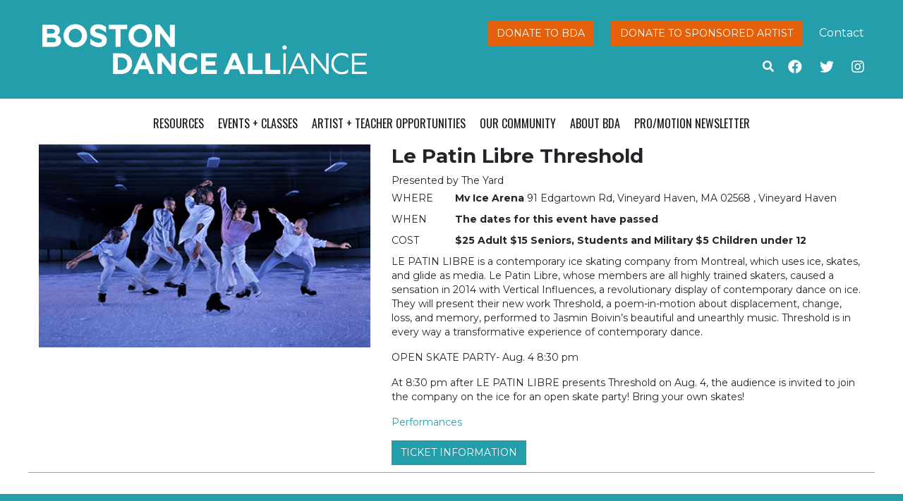

--- FILE ---
content_type: text/html; charset=UTF-8
request_url: https://www.bostondancealliance.org/bda-events/le-patin-libre-threshold/
body_size: 11351
content:
<!doctype html>
<html lang="en-US">
  <head>
  <meta charset="utf-8">
  <meta http-equiv="x-ua-compatible" content="ie=edge">
  <meta name="viewport" content="width=device-width, initial-scale=1, shrink-to-fit=no">
  <meta name='robots' content='index, follow, max-image-preview:large, max-snippet:-1, max-video-preview:-1' />
	<style>img:is([sizes="auto" i], [sizes^="auto," i]) { contain-intrinsic-size: 3000px 1500px }</style>
	
	<!-- This site is optimized with the Yoast SEO plugin v25.6 - https://yoast.com/wordpress/plugins/seo/ -->
	<title>Le Patin Libre Threshold - BDA</title>
	<link rel="canonical" href="https://www.bostondancealliance.org/bda-events/le-patin-libre-threshold/" />
	<meta property="og:locale" content="en_US" />
	<meta property="og:type" content="article" />
	<meta property="og:title" content="Le Patin Libre Threshold - BDA" />
	<meta property="og:description" content="LE PATIN LIBRE is a contemporary ice skating company from Montreal, which uses ice, skates, and glide as media. Le Patin Libre, whose members are all highly trained skaters, caused a sensation in 2014 with Vertical Influences, a revolutionary display of contemporary dance on ice. They will present their new work Threshold, a poem-in-motion about &hellip; Continued" />
	<meta property="og:url" content="https://www.bostondancealliance.org/bda-events/le-patin-libre-threshold/" />
	<meta property="og:site_name" content="BDA" />
	<meta property="article:modified_time" content="2018-07-24T18:33:59+00:00" />
	<meta property="og:image" content="https://www.bostondancealliance.org/wp-content/uploads/2018/07/2018Summer_LePatinLibre.png" />
	<meta property="og:image:width" content="500" />
	<meta property="og:image:height" content="307" />
	<meta property="og:image:type" content="image/png" />
	<meta name="twitter:card" content="summary_large_image" />
	<meta name="twitter:label1" content="Est. reading time" />
	<meta name="twitter:data1" content="1 minute" />
	<script type="application/ld+json" class="yoast-schema-graph">{"@context":"https://schema.org","@graph":[{"@type":"WebPage","@id":"https://www.bostondancealliance.org/bda-events/le-patin-libre-threshold/","url":"https://www.bostondancealliance.org/bda-events/le-patin-libre-threshold/","name":"Le Patin Libre Threshold - BDA","isPartOf":{"@id":"https://bostondancealliance.org/#website"},"primaryImageOfPage":{"@id":"https://www.bostondancealliance.org/bda-events/le-patin-libre-threshold/#primaryimage"},"image":{"@id":"https://www.bostondancealliance.org/bda-events/le-patin-libre-threshold/#primaryimage"},"thumbnailUrl":"https://www.bostondancealliance.org/wp-content/uploads/2018/07/2018Summer_LePatinLibre.png","datePublished":"2018-07-09T18:17:37+00:00","dateModified":"2018-07-24T18:33:59+00:00","breadcrumb":{"@id":"https://www.bostondancealliance.org/bda-events/le-patin-libre-threshold/#breadcrumb"},"inLanguage":"en-US","potentialAction":[{"@type":"ReadAction","target":["https://www.bostondancealliance.org/bda-events/le-patin-libre-threshold/"]}]},{"@type":"ImageObject","inLanguage":"en-US","@id":"https://www.bostondancealliance.org/bda-events/le-patin-libre-threshold/#primaryimage","url":"https://www.bostondancealliance.org/wp-content/uploads/2018/07/2018Summer_LePatinLibre.png","contentUrl":"https://www.bostondancealliance.org/wp-content/uploads/2018/07/2018Summer_LePatinLibre.png","width":500,"height":307},{"@type":"BreadcrumbList","@id":"https://www.bostondancealliance.org/bda-events/le-patin-libre-threshold/#breadcrumb","itemListElement":[{"@type":"ListItem","position":1,"name":"Home","item":"https://www.bostondancealliance.org/"},{"@type":"ListItem","position":2,"name":"Events","item":"https://www.bostondancealliance.org/bda-events/"},{"@type":"ListItem","position":3,"name":"Le Patin Libre Threshold"}]},{"@type":"WebSite","@id":"https://bostondancealliance.org/#website","url":"https://bostondancealliance.org/","name":"BDA","description":"","publisher":{"@id":"https://bostondancealliance.org/#organization"},"potentialAction":[{"@type":"SearchAction","target":{"@type":"EntryPoint","urlTemplate":"https://bostondancealliance.org/?s={search_term_string}"},"query-input":{"@type":"PropertyValueSpecification","valueRequired":true,"valueName":"search_term_string"}}],"inLanguage":"en-US"},{"@type":"Organization","@id":"https://bostondancealliance.org/#organization","name":"Boston Dance Alliance","url":"https://bostondancealliance.org/","logo":{"@type":"ImageObject","inLanguage":"en-US","@id":"https://bostondancealliance.org/#/schema/logo/image/","url":"https://www.bostondancealliance.org/wp-content/uploads/2015/11/site-logo.png","contentUrl":"https://www.bostondancealliance.org/wp-content/uploads/2015/11/site-logo.png","width":499,"height":78,"caption":"Boston Dance Alliance"},"image":{"@id":"https://bostondancealliance.org/#/schema/logo/image/"}}]}</script>
	<!-- / Yoast SEO plugin. -->


<link rel='dns-prefetch' href='//www.bostondancealliance.org' />
<link rel='dns-prefetch' href='//kit.fontawesome.com' />
<link rel='dns-prefetch' href='//stats.wp.com' />
<link rel='dns-prefetch' href='//fonts.googleapis.com' />
<script type="text/javascript">
/* <![CDATA[ */
window._wpemojiSettings = {"baseUrl":"https:\/\/s.w.org\/images\/core\/emoji\/16.0.1\/72x72\/","ext":".png","svgUrl":"https:\/\/s.w.org\/images\/core\/emoji\/16.0.1\/svg\/","svgExt":".svg","source":{"concatemoji":"https:\/\/www.bostondancealliance.org\/wp-includes\/js\/wp-emoji-release.min.js?ver=6.8.2"}};
/*! This file is auto-generated */
!function(s,n){var o,i,e;function c(e){try{var t={supportTests:e,timestamp:(new Date).valueOf()};sessionStorage.setItem(o,JSON.stringify(t))}catch(e){}}function p(e,t,n){e.clearRect(0,0,e.canvas.width,e.canvas.height),e.fillText(t,0,0);var t=new Uint32Array(e.getImageData(0,0,e.canvas.width,e.canvas.height).data),a=(e.clearRect(0,0,e.canvas.width,e.canvas.height),e.fillText(n,0,0),new Uint32Array(e.getImageData(0,0,e.canvas.width,e.canvas.height).data));return t.every(function(e,t){return e===a[t]})}function u(e,t){e.clearRect(0,0,e.canvas.width,e.canvas.height),e.fillText(t,0,0);for(var n=e.getImageData(16,16,1,1),a=0;a<n.data.length;a++)if(0!==n.data[a])return!1;return!0}function f(e,t,n,a){switch(t){case"flag":return n(e,"\ud83c\udff3\ufe0f\u200d\u26a7\ufe0f","\ud83c\udff3\ufe0f\u200b\u26a7\ufe0f")?!1:!n(e,"\ud83c\udde8\ud83c\uddf6","\ud83c\udde8\u200b\ud83c\uddf6")&&!n(e,"\ud83c\udff4\udb40\udc67\udb40\udc62\udb40\udc65\udb40\udc6e\udb40\udc67\udb40\udc7f","\ud83c\udff4\u200b\udb40\udc67\u200b\udb40\udc62\u200b\udb40\udc65\u200b\udb40\udc6e\u200b\udb40\udc67\u200b\udb40\udc7f");case"emoji":return!a(e,"\ud83e\udedf")}return!1}function g(e,t,n,a){var r="undefined"!=typeof WorkerGlobalScope&&self instanceof WorkerGlobalScope?new OffscreenCanvas(300,150):s.createElement("canvas"),o=r.getContext("2d",{willReadFrequently:!0}),i=(o.textBaseline="top",o.font="600 32px Arial",{});return e.forEach(function(e){i[e]=t(o,e,n,a)}),i}function t(e){var t=s.createElement("script");t.src=e,t.defer=!0,s.head.appendChild(t)}"undefined"!=typeof Promise&&(o="wpEmojiSettingsSupports",i=["flag","emoji"],n.supports={everything:!0,everythingExceptFlag:!0},e=new Promise(function(e){s.addEventListener("DOMContentLoaded",e,{once:!0})}),new Promise(function(t){var n=function(){try{var e=JSON.parse(sessionStorage.getItem(o));if("object"==typeof e&&"number"==typeof e.timestamp&&(new Date).valueOf()<e.timestamp+604800&&"object"==typeof e.supportTests)return e.supportTests}catch(e){}return null}();if(!n){if("undefined"!=typeof Worker&&"undefined"!=typeof OffscreenCanvas&&"undefined"!=typeof URL&&URL.createObjectURL&&"undefined"!=typeof Blob)try{var e="postMessage("+g.toString()+"("+[JSON.stringify(i),f.toString(),p.toString(),u.toString()].join(",")+"));",a=new Blob([e],{type:"text/javascript"}),r=new Worker(URL.createObjectURL(a),{name:"wpTestEmojiSupports"});return void(r.onmessage=function(e){c(n=e.data),r.terminate(),t(n)})}catch(e){}c(n=g(i,f,p,u))}t(n)}).then(function(e){for(var t in e)n.supports[t]=e[t],n.supports.everything=n.supports.everything&&n.supports[t],"flag"!==t&&(n.supports.everythingExceptFlag=n.supports.everythingExceptFlag&&n.supports[t]);n.supports.everythingExceptFlag=n.supports.everythingExceptFlag&&!n.supports.flag,n.DOMReady=!1,n.readyCallback=function(){n.DOMReady=!0}}).then(function(){return e}).then(function(){var e;n.supports.everything||(n.readyCallback(),(e=n.source||{}).concatemoji?t(e.concatemoji):e.wpemoji&&e.twemoji&&(t(e.twemoji),t(e.wpemoji)))}))}((window,document),window._wpemojiSettings);
/* ]]> */
</script>
<link rel='stylesheet' id='sbi_styles-css' href='https://www.bostondancealliance.org/wp-content/plugins/instagram-feed/css/sbi-styles.min.css?ver=6.9.1' type='text/css' media='all' />
<style id='wp-emoji-styles-inline-css' type='text/css'>

	img.wp-smiley, img.emoji {
		display: inline !important;
		border: none !important;
		box-shadow: none !important;
		height: 1em !important;
		width: 1em !important;
		margin: 0 0.07em !important;
		vertical-align: -0.1em !important;
		background: none !important;
		padding: 0 !important;
	}
</style>
<link rel='stylesheet' id='wp-block-library-css' href='https://www.bostondancealliance.org/wp-includes/css/dist/block-library/style.min.css?ver=6.8.2' type='text/css' media='all' />
<link rel='stylesheet' id='mediaelement-css' href='https://www.bostondancealliance.org/wp-includes/js/mediaelement/mediaelementplayer-legacy.min.css?ver=4.2.17' type='text/css' media='all' />
<link rel='stylesheet' id='wp-mediaelement-css' href='https://www.bostondancealliance.org/wp-includes/js/mediaelement/wp-mediaelement.min.css?ver=6.8.2' type='text/css' media='all' />
<style id='jetpack-sharing-buttons-style-inline-css' type='text/css'>
.jetpack-sharing-buttons__services-list{display:flex;flex-direction:row;flex-wrap:wrap;gap:0;list-style-type:none;margin:5px;padding:0}.jetpack-sharing-buttons__services-list.has-small-icon-size{font-size:12px}.jetpack-sharing-buttons__services-list.has-normal-icon-size{font-size:16px}.jetpack-sharing-buttons__services-list.has-large-icon-size{font-size:24px}.jetpack-sharing-buttons__services-list.has-huge-icon-size{font-size:36px}@media print{.jetpack-sharing-buttons__services-list{display:none!important}}.editor-styles-wrapper .wp-block-jetpack-sharing-buttons{gap:0;padding-inline-start:0}ul.jetpack-sharing-buttons__services-list.has-background{padding:1.25em 2.375em}
</style>
<style id='global-styles-inline-css' type='text/css'>
:root{--wp--preset--aspect-ratio--square: 1;--wp--preset--aspect-ratio--4-3: 4/3;--wp--preset--aspect-ratio--3-4: 3/4;--wp--preset--aspect-ratio--3-2: 3/2;--wp--preset--aspect-ratio--2-3: 2/3;--wp--preset--aspect-ratio--16-9: 16/9;--wp--preset--aspect-ratio--9-16: 9/16;--wp--preset--color--black: #000000;--wp--preset--color--cyan-bluish-gray: #abb8c3;--wp--preset--color--white: #ffffff;--wp--preset--color--pale-pink: #f78da7;--wp--preset--color--vivid-red: #cf2e2e;--wp--preset--color--luminous-vivid-orange: #ff6900;--wp--preset--color--luminous-vivid-amber: #fcb900;--wp--preset--color--light-green-cyan: #7bdcb5;--wp--preset--color--vivid-green-cyan: #00d084;--wp--preset--color--pale-cyan-blue: #8ed1fc;--wp--preset--color--vivid-cyan-blue: #0693e3;--wp--preset--color--vivid-purple: #9b51e0;--wp--preset--gradient--vivid-cyan-blue-to-vivid-purple: linear-gradient(135deg,rgba(6,147,227,1) 0%,rgb(155,81,224) 100%);--wp--preset--gradient--light-green-cyan-to-vivid-green-cyan: linear-gradient(135deg,rgb(122,220,180) 0%,rgb(0,208,130) 100%);--wp--preset--gradient--luminous-vivid-amber-to-luminous-vivid-orange: linear-gradient(135deg,rgba(252,185,0,1) 0%,rgba(255,105,0,1) 100%);--wp--preset--gradient--luminous-vivid-orange-to-vivid-red: linear-gradient(135deg,rgba(255,105,0,1) 0%,rgb(207,46,46) 100%);--wp--preset--gradient--very-light-gray-to-cyan-bluish-gray: linear-gradient(135deg,rgb(238,238,238) 0%,rgb(169,184,195) 100%);--wp--preset--gradient--cool-to-warm-spectrum: linear-gradient(135deg,rgb(74,234,220) 0%,rgb(151,120,209) 20%,rgb(207,42,186) 40%,rgb(238,44,130) 60%,rgb(251,105,98) 80%,rgb(254,248,76) 100%);--wp--preset--gradient--blush-light-purple: linear-gradient(135deg,rgb(255,206,236) 0%,rgb(152,150,240) 100%);--wp--preset--gradient--blush-bordeaux: linear-gradient(135deg,rgb(254,205,165) 0%,rgb(254,45,45) 50%,rgb(107,0,62) 100%);--wp--preset--gradient--luminous-dusk: linear-gradient(135deg,rgb(255,203,112) 0%,rgb(199,81,192) 50%,rgb(65,88,208) 100%);--wp--preset--gradient--pale-ocean: linear-gradient(135deg,rgb(255,245,203) 0%,rgb(182,227,212) 50%,rgb(51,167,181) 100%);--wp--preset--gradient--electric-grass: linear-gradient(135deg,rgb(202,248,128) 0%,rgb(113,206,126) 100%);--wp--preset--gradient--midnight: linear-gradient(135deg,rgb(2,3,129) 0%,rgb(40,116,252) 100%);--wp--preset--font-size--small: 13px;--wp--preset--font-size--medium: 20px;--wp--preset--font-size--large: 36px;--wp--preset--font-size--x-large: 42px;--wp--preset--spacing--20: 0.44rem;--wp--preset--spacing--30: 0.67rem;--wp--preset--spacing--40: 1rem;--wp--preset--spacing--50: 1.5rem;--wp--preset--spacing--60: 2.25rem;--wp--preset--spacing--70: 3.38rem;--wp--preset--spacing--80: 5.06rem;--wp--preset--shadow--natural: 6px 6px 9px rgba(0, 0, 0, 0.2);--wp--preset--shadow--deep: 12px 12px 50px rgba(0, 0, 0, 0.4);--wp--preset--shadow--sharp: 6px 6px 0px rgba(0, 0, 0, 0.2);--wp--preset--shadow--outlined: 6px 6px 0px -3px rgba(255, 255, 255, 1), 6px 6px rgba(0, 0, 0, 1);--wp--preset--shadow--crisp: 6px 6px 0px rgba(0, 0, 0, 1);}:where(body) { margin: 0; }.wp-site-blocks > .alignleft { float: left; margin-right: 2em; }.wp-site-blocks > .alignright { float: right; margin-left: 2em; }.wp-site-blocks > .aligncenter { justify-content: center; margin-left: auto; margin-right: auto; }:where(.is-layout-flex){gap: 0.5em;}:where(.is-layout-grid){gap: 0.5em;}.is-layout-flow > .alignleft{float: left;margin-inline-start: 0;margin-inline-end: 2em;}.is-layout-flow > .alignright{float: right;margin-inline-start: 2em;margin-inline-end: 0;}.is-layout-flow > .aligncenter{margin-left: auto !important;margin-right: auto !important;}.is-layout-constrained > .alignleft{float: left;margin-inline-start: 0;margin-inline-end: 2em;}.is-layout-constrained > .alignright{float: right;margin-inline-start: 2em;margin-inline-end: 0;}.is-layout-constrained > .aligncenter{margin-left: auto !important;margin-right: auto !important;}.is-layout-constrained > :where(:not(.alignleft):not(.alignright):not(.alignfull)){margin-left: auto !important;margin-right: auto !important;}body .is-layout-flex{display: flex;}.is-layout-flex{flex-wrap: wrap;align-items: center;}.is-layout-flex > :is(*, div){margin: 0;}body .is-layout-grid{display: grid;}.is-layout-grid > :is(*, div){margin: 0;}body{padding-top: 0px;padding-right: 0px;padding-bottom: 0px;padding-left: 0px;}a:where(:not(.wp-element-button)){text-decoration: underline;}:root :where(.wp-element-button, .wp-block-button__link){background-color: #32373c;border-width: 0;color: #fff;font-family: inherit;font-size: inherit;line-height: inherit;padding: calc(0.667em + 2px) calc(1.333em + 2px);text-decoration: none;}.has-black-color{color: var(--wp--preset--color--black) !important;}.has-cyan-bluish-gray-color{color: var(--wp--preset--color--cyan-bluish-gray) !important;}.has-white-color{color: var(--wp--preset--color--white) !important;}.has-pale-pink-color{color: var(--wp--preset--color--pale-pink) !important;}.has-vivid-red-color{color: var(--wp--preset--color--vivid-red) !important;}.has-luminous-vivid-orange-color{color: var(--wp--preset--color--luminous-vivid-orange) !important;}.has-luminous-vivid-amber-color{color: var(--wp--preset--color--luminous-vivid-amber) !important;}.has-light-green-cyan-color{color: var(--wp--preset--color--light-green-cyan) !important;}.has-vivid-green-cyan-color{color: var(--wp--preset--color--vivid-green-cyan) !important;}.has-pale-cyan-blue-color{color: var(--wp--preset--color--pale-cyan-blue) !important;}.has-vivid-cyan-blue-color{color: var(--wp--preset--color--vivid-cyan-blue) !important;}.has-vivid-purple-color{color: var(--wp--preset--color--vivid-purple) !important;}.has-black-background-color{background-color: var(--wp--preset--color--black) !important;}.has-cyan-bluish-gray-background-color{background-color: var(--wp--preset--color--cyan-bluish-gray) !important;}.has-white-background-color{background-color: var(--wp--preset--color--white) !important;}.has-pale-pink-background-color{background-color: var(--wp--preset--color--pale-pink) !important;}.has-vivid-red-background-color{background-color: var(--wp--preset--color--vivid-red) !important;}.has-luminous-vivid-orange-background-color{background-color: var(--wp--preset--color--luminous-vivid-orange) !important;}.has-luminous-vivid-amber-background-color{background-color: var(--wp--preset--color--luminous-vivid-amber) !important;}.has-light-green-cyan-background-color{background-color: var(--wp--preset--color--light-green-cyan) !important;}.has-vivid-green-cyan-background-color{background-color: var(--wp--preset--color--vivid-green-cyan) !important;}.has-pale-cyan-blue-background-color{background-color: var(--wp--preset--color--pale-cyan-blue) !important;}.has-vivid-cyan-blue-background-color{background-color: var(--wp--preset--color--vivid-cyan-blue) !important;}.has-vivid-purple-background-color{background-color: var(--wp--preset--color--vivid-purple) !important;}.has-black-border-color{border-color: var(--wp--preset--color--black) !important;}.has-cyan-bluish-gray-border-color{border-color: var(--wp--preset--color--cyan-bluish-gray) !important;}.has-white-border-color{border-color: var(--wp--preset--color--white) !important;}.has-pale-pink-border-color{border-color: var(--wp--preset--color--pale-pink) !important;}.has-vivid-red-border-color{border-color: var(--wp--preset--color--vivid-red) !important;}.has-luminous-vivid-orange-border-color{border-color: var(--wp--preset--color--luminous-vivid-orange) !important;}.has-luminous-vivid-amber-border-color{border-color: var(--wp--preset--color--luminous-vivid-amber) !important;}.has-light-green-cyan-border-color{border-color: var(--wp--preset--color--light-green-cyan) !important;}.has-vivid-green-cyan-border-color{border-color: var(--wp--preset--color--vivid-green-cyan) !important;}.has-pale-cyan-blue-border-color{border-color: var(--wp--preset--color--pale-cyan-blue) !important;}.has-vivid-cyan-blue-border-color{border-color: var(--wp--preset--color--vivid-cyan-blue) !important;}.has-vivid-purple-border-color{border-color: var(--wp--preset--color--vivid-purple) !important;}.has-vivid-cyan-blue-to-vivid-purple-gradient-background{background: var(--wp--preset--gradient--vivid-cyan-blue-to-vivid-purple) !important;}.has-light-green-cyan-to-vivid-green-cyan-gradient-background{background: var(--wp--preset--gradient--light-green-cyan-to-vivid-green-cyan) !important;}.has-luminous-vivid-amber-to-luminous-vivid-orange-gradient-background{background: var(--wp--preset--gradient--luminous-vivid-amber-to-luminous-vivid-orange) !important;}.has-luminous-vivid-orange-to-vivid-red-gradient-background{background: var(--wp--preset--gradient--luminous-vivid-orange-to-vivid-red) !important;}.has-very-light-gray-to-cyan-bluish-gray-gradient-background{background: var(--wp--preset--gradient--very-light-gray-to-cyan-bluish-gray) !important;}.has-cool-to-warm-spectrum-gradient-background{background: var(--wp--preset--gradient--cool-to-warm-spectrum) !important;}.has-blush-light-purple-gradient-background{background: var(--wp--preset--gradient--blush-light-purple) !important;}.has-blush-bordeaux-gradient-background{background: var(--wp--preset--gradient--blush-bordeaux) !important;}.has-luminous-dusk-gradient-background{background: var(--wp--preset--gradient--luminous-dusk) !important;}.has-pale-ocean-gradient-background{background: var(--wp--preset--gradient--pale-ocean) !important;}.has-electric-grass-gradient-background{background: var(--wp--preset--gradient--electric-grass) !important;}.has-midnight-gradient-background{background: var(--wp--preset--gradient--midnight) !important;}.has-small-font-size{font-size: var(--wp--preset--font-size--small) !important;}.has-medium-font-size{font-size: var(--wp--preset--font-size--medium) !important;}.has-large-font-size{font-size: var(--wp--preset--font-size--large) !important;}.has-x-large-font-size{font-size: var(--wp--preset--font-size--x-large) !important;}
:where(.wp-block-post-template.is-layout-flex){gap: 1.25em;}:where(.wp-block-post-template.is-layout-grid){gap: 1.25em;}
:where(.wp-block-columns.is-layout-flex){gap: 2em;}:where(.wp-block-columns.is-layout-grid){gap: 2em;}
:root :where(.wp-block-pullquote){font-size: 1.5em;line-height: 1.6;}
</style>
<link rel='stylesheet' id='tablepress-default-css' href='https://www.bostondancealliance.org/wp-content/plugins/tablepress/css/build/default.css?ver=3.1.3' type='text/css' media='all' />
<link rel='stylesheet' id='sage/main.css-css' href='https://www.bostondancealliance.org/wp-content/themes/bda-theme/dist/styles/main.css' type='text/css' media='all' />
<link rel='stylesheet' id='oswald-font-css' href='//fonts.googleapis.com/css?family=Oswald%3A400%2C300%2C700&#038;ver=6.8.2' type='text/css' media='all' />
<link rel='stylesheet' id='roboto-font-css' href='//fonts.googleapis.com/css?family=Roboto+Slab%3A400%2C300%2C700%2C100&#038;ver=6.8.2' type='text/css' media='all' />
<link rel='stylesheet' id='montserrat-font-css' href='//fonts.googleapis.com/css?family=Montserrat%3A400%2C700&#038;ver=6.8.2' type='text/css' media='all' />
<script type="text/javascript" src="https://www.bostondancealliance.org/wp-includes/js/jquery/jquery.min.js?ver=3.7.1" id="jquery-core-js"></script>
<script type="text/javascript" src="https://www.bostondancealliance.org/wp-includes/js/jquery/jquery-migrate.min.js?ver=3.4.1" id="jquery-migrate-js"></script>
<link rel="https://api.w.org/" href="https://www.bostondancealliance.org/wp-json/" /><link rel="EditURI" type="application/rsd+xml" title="RSD" href="https://www.bostondancealliance.org/xmlrpc.php?rsd" />
<link rel='shortlink' href='https://www.bostondancealliance.org/?p=8935' />
<link rel="alternate" title="oEmbed (JSON)" type="application/json+oembed" href="https://www.bostondancealliance.org/wp-json/oembed/1.0/embed?url=https%3A%2F%2Fwww.bostondancealliance.org%2Fbda-events%2Fle-patin-libre-threshold%2F" />
<link rel="alternate" title="oEmbed (XML)" type="text/xml+oembed" href="https://www.bostondancealliance.org/wp-json/oembed/1.0/embed?url=https%3A%2F%2Fwww.bostondancealliance.org%2Fbda-events%2Fle-patin-libre-threshold%2F&#038;format=xml" />

		<!-- GA Google Analytics @ https://m0n.co/ga -->
		<script async src="https://www.googletagmanager.com/gtag/js?id=G-H7BGJPD2BJ"></script>
		<script>
			window.dataLayer = window.dataLayer || [];
			function gtag(){dataLayer.push(arguments);}
			gtag('js', new Date());
			gtag('config', 'G-H7BGJPD2BJ');
		</script>

		<style>img#wpstats{display:none}</style>
		<link rel="icon" href="https://www.bostondancealliance.org/wp-content/uploads/2025/05/cropped-bda-logo-square-white-bluebg-32x32.png" sizes="32x32" />
<link rel="icon" href="https://www.bostondancealliance.org/wp-content/uploads/2025/05/cropped-bda-logo-square-white-bluebg-192x192.png" sizes="192x192" />
<link rel="apple-touch-icon" href="https://www.bostondancealliance.org/wp-content/uploads/2025/05/cropped-bda-logo-square-white-bluebg-180x180.png" />
<meta name="msapplication-TileImage" content="https://www.bostondancealliance.org/wp-content/uploads/2025/05/cropped-bda-logo-square-white-bluebg-270x270.png" />
</head>
  <body class="wp-singular bda_event-template-default single single-bda_event postid-8935 wp-theme-bda-themeresources le-patin-libre-threshold app-data index-data singular-data single-data single-bda_event-data single-bda_event-le-patin-libre-threshold-data">
        <header class="banner">
  <div class="container">
    <div class="row">
      <div class="col-8 col-sm-5">
        <a class="brand" href="https://www.bostondancealliance.org/">
          <img src="https://www.bostondancealliance.org/wp-content/themes/bda-theme/resources/assets/images/bda_logo_white.png" alt="BDA" class="logo" />
        </a>
      </div>
      <div class="header-links col-sm-7 d-none d-md-block">
        <div class="button-links float-right">
          <a class="btn btn-red" href="https://bostondancealliance.app.neoncrm.com/forms/donate" target="_blank">Donate to BDA</a>
          <a class="btn btn-red" href="/sponsored-artists">Donate to Sponsored Artist</a>
          <a href="/about-bda/contact-us/">Contact</a>
        </div>
        <div class="social-links float-right" style="clear: both">
          <a href="https://www.facebook.com/bostondancealliance" class="facebook-link" target="_blank"><i class="fab fa-facebook" aria-hidden="true"></i></a>
          <a href="https://twitter.com/BostonDanceAll" class="twitter-link" target="_blank"><i class="fab fa-twitter" aria-hidden="true"></i></a>
          <a href="https://www.instagram.com/bostondanceall/" class="twitter-link" target="_blank"><i class="fab fa-instagram" aria-hidden="true"></i></a>
        </div>
        
    <form role="search" method="get" class="search-form"  action="https://www.bostondancealliance.org/" >
        <div class="search-toggle" aria-hidden="true" data-toggle="collapse" data-target="#search-fields">
            <i class="fas fa-search"></i>
        </div>
        <div id="search-fields" class="collapse">
            <input type="search" class="search-field" placeholder="Search …" value="" name="s" />
            <input type="submit" class="search-submit btn btn-red" value="Go" />
        </div>
    </form>
      </div>
    </div>
  </div>
</header>
<div class="nav-header container">
  <nav class="nav-primary">
          <button type="button" class="navbar-toggler collapsed" data-toggle="collapse" data-target="#navbar" aria-expanded="false">
        <span class="sr-only">Toggle navigation</span>
        <span class="icon-bar"></span>
        <span class="icon-bar"></span>
        <span class="icon-bar"></span>
      </button>
      <div id="navbar" class="menu-primary collapse fade"><ul id="menu-primary-menu" class="nav justify-content-center"><li id="menu-item-866" class="menu-item menu-item-type-post_type menu-item-object-page menu-item-has-children menu-item-866"><a href="https://www.bostondancealliance.org/resources/">Resources</a>
<ul class="sub-menu">
	<li id="menu-item-17064" class="menu-item menu-item-type-post_type menu-item-object-page menu-item-17064"><a href="https://www.bostondancealliance.org/resources/rent-the-dance-floor/">Portable Sprung Dance Floor Rentals</a></li>
	<li id="menu-item-411" class="menu-item menu-item-type-post_type menu-item-object-page menu-item-411"><a href="https://www.bostondancealliance.org/resources/fiscal-sponsorship/">Fiscal Sponsorship</a></li>
	<li id="menu-item-2444" class="menu-item menu-item-type-post_type menu-item-object-page menu-item-2444"><a href="https://www.bostondancealliance.org/resources/dance-and-disability/">Dance and Disability</a></li>
	<li id="menu-item-6367" class="menu-item menu-item-type-post_type menu-item-object-page menu-item-6367"><a href="https://www.bostondancealliance.org/resources/dancer-health-day/">Dancer Health</a></li>
	<li id="menu-item-14997" class="menu-item menu-item-type-post_type menu-item-object-page menu-item-14997"><a href="https://www.bostondancealliance.org/resources/bda-studio-space-campaign/">BDA Studio Space Finder</a></li>
	<li id="menu-item-9943" class="menu-item menu-item-type-post_type menu-item-object-page menu-item-9943"><a href="https://www.bostondancealliance.org/resources/advocacy-and-publicity/">Advocacy + Publicity</a></li>
	<li id="menu-item-18647" class="menu-item menu-item-type-post_type menu-item-object-page menu-item-18647"><a href="https://www.bostondancealliance.org/resources/dancewear-lottery/">Dancewear Distribution</a></li>
	<li id="menu-item-17065" class="menu-item menu-item-type-post_type menu-item-object-page menu-item-17065"><a href="https://www.bostondancealliance.org/resources/useful-links/">Useful Links</a></li>
</ul>
</li>
<li id="menu-item-508" class="menu-item menu-item-type-post_type menu-item-object-page menu-item-has-children menu-item-508"><a href="https://www.bostondancealliance.org/events/">Events + Classes</a>
<ul class="sub-menu">
	<li id="menu-item-23690" class="menu-item menu-item-type-post_type_archive menu-item-object-bda_event menu-item-has-children menu-item-23690"><a href="https://www.bostondancealliance.org/bda-events/">Events</a>
	<ul class="sub-menu">
		<li id="menu-item-21204" class="menu-item menu-item-type-post_type menu-item-object-page menu-item-21204"><a href="https://www.bostondancealliance.org/events/post-an-event-2/">Post an Event</a></li>
	</ul>
</li>
	<li id="menu-item-23646" class="menu-item menu-item-type-post_type menu-item-object-page menu-item-23646"><a href="https://www.bostondancealliance.org/artist-and-teacher-opportunities/open-call-auditions-dancer-health-day-2025/">Open Call Auditions / Dancer Health Day 2025</a></li>
	<li id="menu-item-414" class="menu-item menu-item-type-taxonomy menu-item-object-event_category current-bda_event-ancestor current-menu-parent current-bda_event-parent menu-item-414"><a href="https://www.bostondancealliance.org/event_category/performances/">Performances</a></li>
	<li id="menu-item-17590" class="menu-item menu-item-type-post_type menu-item-object-page menu-item-17590"><a href="https://www.bostondancealliance.org/class-finder/">Class Finder</a></li>
	<li id="menu-item-18010" class="menu-item menu-item-type-custom menu-item-object-custom menu-item-has-children menu-item-18010"><a href="/workshops">Workshops and Master Classes</a>
	<ul class="sub-menu">
		<li id="menu-item-18184" class="menu-item menu-item-type-post_type menu-item-object-page menu-item-18184"><a href="https://www.bostondancealliance.org/post-a-workshop/">Post a Workshop</a></li>
	</ul>
</li>
	<li id="menu-item-420" class="menu-item menu-item-type-taxonomy menu-item-object-event_category menu-item-420"><a href="https://www.bostondancealliance.org/event_category/open-conversations/">Open Conversations</a></li>
</ul>
</li>
<li id="menu-item-177" class="menu-item menu-item-type-post_type menu-item-object-page menu-item-has-children menu-item-177"><a href="https://www.bostondancealliance.org/artist-and-teacher-opportunities/">Artist + Teacher Opportunities</a>
<ul class="sub-menu">
	<li id="menu-item-18008" class="menu-item menu-item-type-custom menu-item-object-custom menu-item-has-children menu-item-18008"><a href="/auditions">Auditions</a>
	<ul class="sub-menu">
		<li id="menu-item-18181" class="menu-item menu-item-type-post_type menu-item-object-page menu-item-18181"><a href="https://www.bostondancealliance.org/post-an-audition/">Post an Audition</a></li>
	</ul>
</li>
	<li id="menu-item-18009" class="menu-item menu-item-type-custom menu-item-object-custom menu-item-has-children menu-item-18009"><a href="/jobs">Jobs</a>
	<ul class="sub-menu">
		<li id="menu-item-18182" class="menu-item menu-item-type-post_type menu-item-object-page menu-item-18182"><a href="https://www.bostondancealliance.org/post-a-job/">Post a Job</a></li>
	</ul>
</li>
	<li id="menu-item-17066" class="menu-item menu-item-type-post_type menu-item-object-page menu-item-17066"><a href="https://www.bostondancealliance.org/artist-and-teacher-opportunities/bda-fellowship/">Boston Dancemakers Residency</a></li>
	<li id="menu-item-17067" class="menu-item menu-item-type-post_type menu-item-object-page menu-item-17067"><a href="https://www.bostondancealliance.org/artist-and-teacher-opportunities/grants-residency-opportunities/">Grants + Residencies + Festivals Calendar</a></li>
	<li id="menu-item-15442" class="menu-item menu-item-type-post_type menu-item-object-page menu-item-15442"><a href="https://www.bostondancealliance.org/artist-and-teacher-opportunities/community-initiatives/">Community Initiatives</a></li>
</ul>
</li>
<li id="menu-item-254" class="menu-item menu-item-type-post_type menu-item-object-page menu-item-has-children menu-item-254"><a href="https://www.bostondancealliance.org/community/">Our Community</a>
<ul class="sub-menu">
	<li id="menu-item-23962" class="menu-item menu-item-type-post_type menu-item-object-page menu-item-23962"><a href="https://www.bostondancealliance.org/7074-initiative/">7074 Initiative</a></li>
	<li id="menu-item-9026" class="menu-item menu-item-type-post_type menu-item-object-page menu-item-9026"><a href="https://www.bostondancealliance.org/community/membership-benefits/">Membership Benefits</a></li>
	<li id="menu-item-1003" class="menu-item menu-item-type-post_type menu-item-object-page menu-item-1003"><a href="https://www.bostondancealliance.org/community/member-directory/">Member Directory</a></li>
	<li id="menu-item-627" class="menu-item menu-item-type-post_type menu-item-object-page menu-item-627"><a href="https://www.bostondancealliance.org/community/allied-professionals/">Allied Professionals</a></li>
	<li id="menu-item-687" class="menu-item menu-item-type-taxonomy menu-item-object-staff_category menu-item-687"><a href="https://www.bostondancealliance.org/staff_category/dance-champions/">Dance Champions</a></li>
</ul>
</li>
<li id="menu-item-181" class="menu-item menu-item-type-post_type menu-item-object-page menu-item-has-children menu-item-181"><a href="https://www.bostondancealliance.org/about-bda/">About BDA</a>
<ul class="sub-menu">
	<li id="menu-item-263" class="menu-item menu-item-type-taxonomy menu-item-object-staff_category menu-item-263"><a href="https://www.bostondancealliance.org/staff_category/staff-and-board/">Staff and Board</a></li>
	<li id="menu-item-264" class="menu-item menu-item-type-taxonomy menu-item-object-staff_category menu-item-264"><a href="https://www.bostondancealliance.org/staff_category/artists-advisory-panel/">Artists Advisory Panel</a></li>
	<li id="menu-item-5746" class="menu-item menu-item-type-post_type menu-item-object-page menu-item-5746"><a href="https://www.bostondancealliance.org/about-bda/bda-in-the-news/">BDA In the News</a></li>
	<li id="menu-item-304" class="menu-item menu-item-type-post_type menu-item-object-page menu-item-304"><a href="https://www.bostondancealliance.org/about-bda/our-sponsors/">Our Sponsors</a></li>
	<li id="menu-item-7787" class="menu-item menu-item-type-post_type menu-item-object-page menu-item-7787"><a href="https://www.bostondancealliance.org/about-bda/thank-individual-donors/">Donors</a></li>
	<li id="menu-item-303" class="menu-item menu-item-type-post_type menu-item-object-page menu-item-303"><a href="https://www.bostondancealliance.org/about-bda/contact-us/">Contact Us</a></li>
</ul>
</li>
<li id="menu-item-19510" class="menu-item menu-item-type-post_type menu-item-object-page menu-item-has-children menu-item-19510"><a href="https://www.bostondancealliance.org/about-bda/newsletter/">Pro/Motion Newsletter</a>
<ul class="sub-menu">
	<li id="menu-item-18013" class="menu-item menu-item-type-post_type menu-item-object-page current_page_parent menu-item-18013"><a href="https://www.bostondancealliance.org/pro-motion-archive/">Pro/Motion Archive</a></li>
</ul>
</li>
</ul></div>
      </nav>
</div>
    <div class="wrap container clearfix" role="document">
      <div class="content">
        <main class="main">
                 <article class="post-8935 bda_event type-bda_event status-publish has-post-thumbnail hentry event_category-performances">
  <div class="bda-event row">
    <div class="post-image col-sm-5">
      <img width="500" height="307" src="https://www.bostondancealliance.org/wp-content/uploads/2018/07/2018Summer_LePatinLibre.png" class="attachment-post-thumbnail size-post-thumbnail wp-post-image" alt="" decoding="async" fetchpriority="high" srcset="https://www.bostondancealliance.org/wp-content/uploads/2018/07/2018Summer_LePatinLibre.png 500w, https://www.bostondancealliance.org/wp-content/uploads/2018/07/2018Summer_LePatinLibre-300x184.png 300w" sizes="(max-width: 500px) 100vw, 500px" />    </div>
    <div class="excerpt col-sm-7">
      <div class="content">
        <h3>Le Patin Libre Threshold</h3>
                  <div class="presented_by">Presented by The Yard</div>
                <div class="event-meta">
          <div class="event-meta-label">WHERE</div>
          <div>
            <span class="audition-venue">Mv Ice Arena </span>
            91 Edgartown Rd, Vineyard Haven, MA 02568
                          , Vineyard Haven
                      </div>
        </div>
        <div class="event-meta">
          <div class="event-meta-label">WHEN</div>
          <div><div class="date">The dates for this event have passed</div></div>
        </div>
        <div class="event-meta">
          <div class="event-meta-label">COST</div>
          <div><span class="audition-venue">$25 Adult $15 Seniors, Students and Military $5 Children under 12</span></div>
        </div>

        <div class="event-desc"><p>LE PATIN LIBRE is a contemporary ice skating company from Montreal, which uses ice, skates, and glide as media. Le Patin Libre, whose members are all highly trained skaters, caused a sensation in 2014 with Vertical Influences, a revolutionary display of contemporary dance on ice. They will present their new work Threshold, a poem-in-motion about displacement, change, loss, and memory, performed to Jasmin Boivin’s beautiful and unearthly music. Threshold is in every way a transformative experience of contemporary dance.</p>
<p>OPEN SKATE PARTY- Aug. 4 8:30 pm</p>
<p>At 8:30 pm after LE PATIN LIBRE presents Threshold on Aug. 4, the audience is invited to join the company on the ice for an open skate party! Bring your own skates!</p>
</div>
        <p class="post-category"><a href="https://www.bostondancealliance.org/event_category/performances/" rel="tag">Performances</a></p>

                  <a href="http://www.dancetheyard.org" class="btn btn-primary" target="_blank">Ticket Information</a>
              </div>
    </div>
  </div>
</article>
          </main>
              </div>
    </div>
        <footer class="content-info">
  <div class="container">
    <div class="search-social">
      
    <form role="search" method="get" class="search-form"  action="https://www.bostondancealliance.org/" >
        <div class="search-toggle" aria-hidden="true" data-toggle="collapse" data-target="#search-fields">
            <i class="fas fa-search"></i>
        </div>
        <div id="search-fields" class="collapse">
            <input type="search" class="search-field" placeholder="Search …" value="" name="s" />
            <input type="submit" class="search-submit btn btn-red" value="Go" />
        </div>
    </form>
      <div class="social-links">
        <a href="https://www.facebook.com/bostondancealliance" class="facebook-link" target="_blank"><i class="fab fa-facebook" aria-hidden="true"></i></a>
        <a href="https://twitter.com/BostonDanceAll" class="twitter-link" target="_blank"><i class="fab fa-twitter" aria-hidden="true"></i></a>
        <a href="https://www.instagram.com/bostondanceall/" class="twitter-link" target="_blank"><i class="fab fa-instagram" aria-hidden="true"></i></a>
      </div>
    </div>
        <div id="navbar" class="menu-primary"><ul id="menu-primary-menu-1" class="nav footer-menu"><li class="menu-item menu-item-type-post_type menu-item-object-page menu-item-has-children menu-item-866"><a href="https://www.bostondancealliance.org/resources/">Resources</a>
<ul class="sub-menu">
	<li class="menu-item menu-item-type-post_type menu-item-object-page menu-item-17064"><a href="https://www.bostondancealliance.org/resources/rent-the-dance-floor/">Portable Sprung Dance Floor Rentals</a></li>
	<li class="menu-item menu-item-type-post_type menu-item-object-page menu-item-411"><a href="https://www.bostondancealliance.org/resources/fiscal-sponsorship/">Fiscal Sponsorship</a></li>
	<li class="menu-item menu-item-type-post_type menu-item-object-page menu-item-2444"><a href="https://www.bostondancealliance.org/resources/dance-and-disability/">Dance and Disability</a></li>
	<li class="menu-item menu-item-type-post_type menu-item-object-page menu-item-6367"><a href="https://www.bostondancealliance.org/resources/dancer-health-day/">Dancer Health</a></li>
	<li class="menu-item menu-item-type-post_type menu-item-object-page menu-item-14997"><a href="https://www.bostondancealliance.org/resources/bda-studio-space-campaign/">BDA Studio Space Finder</a></li>
	<li class="menu-item menu-item-type-post_type menu-item-object-page menu-item-9943"><a href="https://www.bostondancealliance.org/resources/advocacy-and-publicity/">Advocacy + Publicity</a></li>
	<li class="menu-item menu-item-type-post_type menu-item-object-page menu-item-18647"><a href="https://www.bostondancealliance.org/resources/dancewear-lottery/">Dancewear Distribution</a></li>
	<li class="menu-item menu-item-type-post_type menu-item-object-page menu-item-17065"><a href="https://www.bostondancealliance.org/resources/useful-links/">Useful Links</a></li>
</ul>
</li>
<li class="menu-item menu-item-type-post_type menu-item-object-page menu-item-has-children menu-item-508"><a href="https://www.bostondancealliance.org/events/">Events + Classes</a>
<ul class="sub-menu">
	<li class="menu-item menu-item-type-post_type_archive menu-item-object-bda_event menu-item-has-children menu-item-23690"><a href="https://www.bostondancealliance.org/bda-events/">Events</a>
	<ul class="sub-menu">
		<li class="menu-item menu-item-type-post_type menu-item-object-page menu-item-21204"><a href="https://www.bostondancealliance.org/events/post-an-event-2/">Post an Event</a></li>
	</ul>
</li>
	<li class="menu-item menu-item-type-post_type menu-item-object-page menu-item-23646"><a href="https://www.bostondancealliance.org/artist-and-teacher-opportunities/open-call-auditions-dancer-health-day-2025/">Open Call Auditions / Dancer Health Day 2025</a></li>
	<li class="menu-item menu-item-type-taxonomy menu-item-object-event_category current-bda_event-ancestor current-menu-parent current-bda_event-parent menu-item-414"><a href="https://www.bostondancealliance.org/event_category/performances/">Performances</a></li>
	<li class="menu-item menu-item-type-post_type menu-item-object-page menu-item-17590"><a href="https://www.bostondancealliance.org/class-finder/">Class Finder</a></li>
	<li class="menu-item menu-item-type-custom menu-item-object-custom menu-item-has-children menu-item-18010"><a href="/workshops">Workshops and Master Classes</a>
	<ul class="sub-menu">
		<li class="menu-item menu-item-type-post_type menu-item-object-page menu-item-18184"><a href="https://www.bostondancealliance.org/post-a-workshop/">Post a Workshop</a></li>
	</ul>
</li>
	<li class="menu-item menu-item-type-taxonomy menu-item-object-event_category menu-item-420"><a href="https://www.bostondancealliance.org/event_category/open-conversations/">Open Conversations</a></li>
</ul>
</li>
<li class="menu-item menu-item-type-post_type menu-item-object-page menu-item-has-children menu-item-177"><a href="https://www.bostondancealliance.org/artist-and-teacher-opportunities/">Artist + Teacher Opportunities</a>
<ul class="sub-menu">
	<li class="menu-item menu-item-type-custom menu-item-object-custom menu-item-has-children menu-item-18008"><a href="/auditions">Auditions</a>
	<ul class="sub-menu">
		<li class="menu-item menu-item-type-post_type menu-item-object-page menu-item-18181"><a href="https://www.bostondancealliance.org/post-an-audition/">Post an Audition</a></li>
	</ul>
</li>
	<li class="menu-item menu-item-type-custom menu-item-object-custom menu-item-has-children menu-item-18009"><a href="/jobs">Jobs</a>
	<ul class="sub-menu">
		<li class="menu-item menu-item-type-post_type menu-item-object-page menu-item-18182"><a href="https://www.bostondancealliance.org/post-a-job/">Post a Job</a></li>
	</ul>
</li>
	<li class="menu-item menu-item-type-post_type menu-item-object-page menu-item-17066"><a href="https://www.bostondancealliance.org/artist-and-teacher-opportunities/bda-fellowship/">Boston Dancemakers Residency</a></li>
	<li class="menu-item menu-item-type-post_type menu-item-object-page menu-item-17067"><a href="https://www.bostondancealliance.org/artist-and-teacher-opportunities/grants-residency-opportunities/">Grants + Residencies + Festivals Calendar</a></li>
	<li class="menu-item menu-item-type-post_type menu-item-object-page menu-item-15442"><a href="https://www.bostondancealliance.org/artist-and-teacher-opportunities/community-initiatives/">Community Initiatives</a></li>
</ul>
</li>
<li class="menu-item menu-item-type-post_type menu-item-object-page menu-item-has-children menu-item-254"><a href="https://www.bostondancealliance.org/community/">Our Community</a>
<ul class="sub-menu">
	<li class="menu-item menu-item-type-post_type menu-item-object-page menu-item-23962"><a href="https://www.bostondancealliance.org/7074-initiative/">7074 Initiative</a></li>
	<li class="menu-item menu-item-type-post_type menu-item-object-page menu-item-9026"><a href="https://www.bostondancealliance.org/community/membership-benefits/">Membership Benefits</a></li>
	<li class="menu-item menu-item-type-post_type menu-item-object-page menu-item-1003"><a href="https://www.bostondancealliance.org/community/member-directory/">Member Directory</a></li>
	<li class="menu-item menu-item-type-post_type menu-item-object-page menu-item-627"><a href="https://www.bostondancealliance.org/community/allied-professionals/">Allied Professionals</a></li>
	<li class="menu-item menu-item-type-taxonomy menu-item-object-staff_category menu-item-687"><a href="https://www.bostondancealliance.org/staff_category/dance-champions/">Dance Champions</a></li>
</ul>
</li>
<li class="menu-item menu-item-type-post_type menu-item-object-page menu-item-has-children menu-item-181"><a href="https://www.bostondancealliance.org/about-bda/">About BDA</a>
<ul class="sub-menu">
	<li class="menu-item menu-item-type-taxonomy menu-item-object-staff_category menu-item-263"><a href="https://www.bostondancealliance.org/staff_category/staff-and-board/">Staff and Board</a></li>
	<li class="menu-item menu-item-type-taxonomy menu-item-object-staff_category menu-item-264"><a href="https://www.bostondancealliance.org/staff_category/artists-advisory-panel/">Artists Advisory Panel</a></li>
	<li class="menu-item menu-item-type-post_type menu-item-object-page menu-item-5746"><a href="https://www.bostondancealliance.org/about-bda/bda-in-the-news/">BDA In the News</a></li>
	<li class="menu-item menu-item-type-post_type menu-item-object-page menu-item-304"><a href="https://www.bostondancealliance.org/about-bda/our-sponsors/">Our Sponsors</a></li>
	<li class="menu-item menu-item-type-post_type menu-item-object-page menu-item-7787"><a href="https://www.bostondancealliance.org/about-bda/thank-individual-donors/">Donors</a></li>
	<li class="menu-item menu-item-type-post_type menu-item-object-page menu-item-303"><a href="https://www.bostondancealliance.org/about-bda/contact-us/">Contact Us</a></li>
</ul>
</li>
<li class="menu-item menu-item-type-post_type menu-item-object-page menu-item-has-children menu-item-19510"><a href="https://www.bostondancealliance.org/about-bda/newsletter/">Pro/Motion Newsletter</a>
<ul class="sub-menu">
	<li class="menu-item menu-item-type-post_type menu-item-object-page current_page_parent menu-item-18013"><a href="https://www.bostondancealliance.org/pro-motion-archive/">Pro/Motion Archive</a></li>
</ul>
</li>
</ul></div>
    <div class="button-links">
      <a class="btn btn-red" href="https://bostondancealliance.app.neoncrm.com/np/clients/bostondancealliance/login.jsp" target="_blank">Member Login</a>
      <a class="btn btn-red" href="https://bostondancealliance.app.neoncrm.com/forms/donate" target="_blank">Donate to BDA</a>
      <a class="btn btn-red" href="/community/membership-benefits/">Join BDA</a>
    </div>
    <div class="address">
      Boston Dance Alliance<br />
      19 Clarendon Street Boston, MA 02116-6100<br />
      <a href="mailto:info@bostondancealliance.org">info@bostondancealliance.org</a>
    </div>
    <div class="copyright">
      © Copyright 2023 BostonDanceAlliance
    </div>
  </div>
</footer>
    <script type="speculationrules">
{"prefetch":[{"source":"document","where":{"and":[{"href_matches":"\/*"},{"not":{"href_matches":["\/wp-*.php","\/wp-admin\/*","\/wp-content\/uploads\/*","\/wp-content\/*","\/wp-content\/plugins\/*","\/wp-content\/themes\/bda-theme\/resources\/*","\/*\\?(.+)"]}},{"not":{"selector_matches":"a[rel~=\"nofollow\"]"}},{"not":{"selector_matches":".no-prefetch, .no-prefetch a"}}]},"eagerness":"conservative"}]}
</script>
<!-- Instagram Feed JS -->
<script type="text/javascript">
var sbiajaxurl = "https://www.bostondancealliance.org/wp-admin/admin-ajax.php";
</script>
<script type="text/javascript" src="https://www.bostondancealliance.org/wp-content/themes/bda-theme/dist/scripts/main.js" id="sage/main.js-js"></script>
<script type="text/javascript" src="https://kit.fontawesome.com/21ef3a18a3.js" id="fontAwesome-js"></script>
<script type="text/javascript" id="jetpack-stats-js-before">
/* <![CDATA[ */
_stq = window._stq || [];
_stq.push([ "view", JSON.parse("{\"v\":\"ext\",\"blog\":\"172219666\",\"post\":\"8935\",\"tz\":\"-5\",\"srv\":\"www.bostondancealliance.org\",\"j\":\"1:14.9.1\"}") ]);
_stq.push([ "clickTrackerInit", "172219666", "8935" ]);
/* ]]> */
</script>
<script type="text/javascript" src="https://stats.wp.com/e-202604.js" id="jetpack-stats-js" defer="defer" data-wp-strategy="defer"></script>
  </body>
</html>
